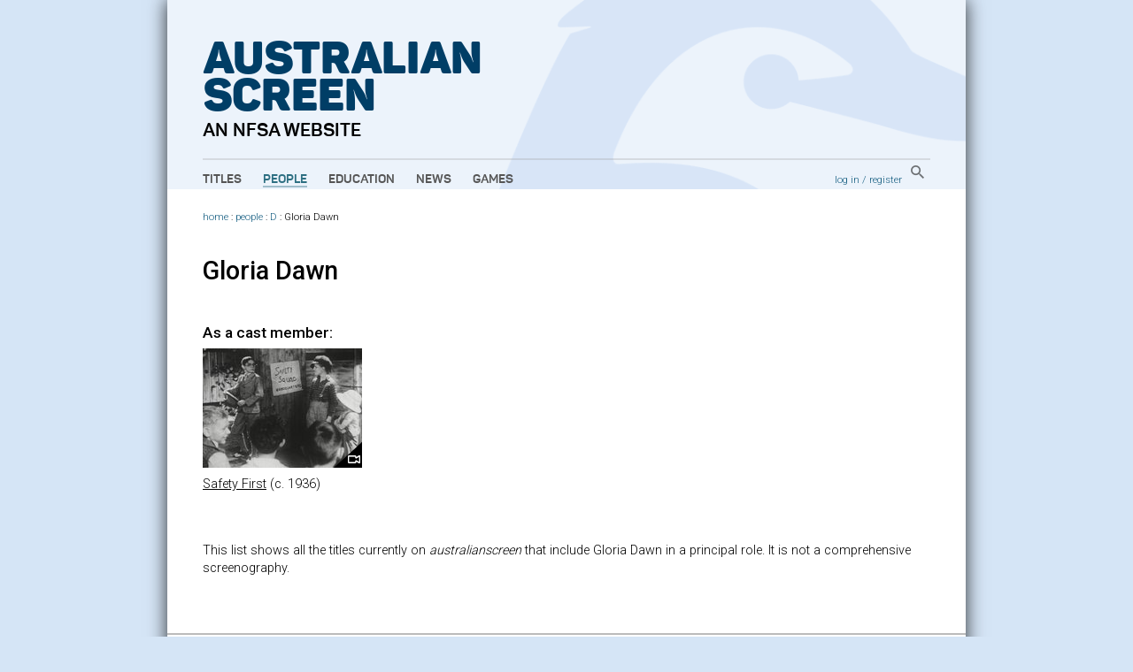

--- FILE ---
content_type: text/html; charset=utf-8
request_url: https://aso.gov.au/people/Gloria_Dawn/
body_size: 3433
content:


<!DOCTYPE html PUBLIC "-//W3C//DTD XHTML+RDFa 1.0//EN" "http://www.w3.org/MarkUp/DTD/xhtml-rdfa-1.dtd">
<html xmlns:fb="http://www.facebook.com/2008/fbml" xmlns:og="http://opengraphprotocol.org/schema/" xmlns="http://www.w3.org/1999/xhtml" xml:lang="en" lang="en" dir="ltr" class="no-js">
<head>
    	<!-- Google Tag Manager -->
        <script>(function(w,d,s,l,i){w[l]=w[l]||[];w[l].push({'gtm.start':
            new Date().getTime(),event:'gtm.js'});var f=d.getElementsByTagName(s)[0],
            j=d.createElement(s),dl=l!='dataLayer'?'&l='+l:'';j.async=true;j.src=
            'https://www.googletagmanager.com/gtm.js?id='+i+dl;f.parentNode.insertBefore(j,f);
            })(window,document,'script','dataLayer','GTM-TD6VWCP');
        </script>
        <!-- End Google Tag Manager -->
		<title>Gloria Dawn on ASO - Australia's audio and visual heritage online </title>
		
<meta name="googlebot" content="noindex" />


		<meta http-equiv="content-type" content="text/html; charset=utf-8" />
		<!-- Developed for the NFSA by ether.com.au and Interaction.net.au using Django -->
		<link rel="start" title="Home page" href="/" />
		<link rel="contents" title="Full list of titles" href="/titles/" />
		<link rel="help" title="General help" href="/about/help/" />
		<link rel="accessibility" title="Accessibility statement" href="/about/accessibility/" />
        <link href="https://fonts.googleapis.com/css?family=Roboto:300,400,500" rel="stylesheet">
		<link rel="stylesheet" type="text/css" media="print" href="/media/chrome/print.css" />
		<link rel="stylesheet" type="text/css" media="screen" href="/media/chrome/skin11.css?v=3" />
        <link rel="icon" type="image/png" href="/media/chrome/AS_Favicon.png">
        <style>
    		
		</style>
<script type="text/javascript">
var $buoop = {}
$buoop.ol = window.onload;
window.onload=function(){
 if ($buoop.ol) $buoop.ol();
 var e = document.createElement("script");
 e.setAttribute("type", "text/javascript");
 e.setAttribute("src", "//browser-update.org/update.js");
 document.body.appendChild(e);
}
</script>

<script type="text/javascript" charset="utf-8" src="//ajax.googleapis.com/ajax/libs/jquery/1.3.2/jquery.min.js"></script>
    <script type="text/javascript" charset="utf-8" src="/media/chrome/jquery.cookie.min.js"></script>


<script type="text/javascript" charset="utf-8" src="/media/chrome/jquery.qtip-1.0.0-rc3.min.js"></script>
<script type="text/javascript" charset="utf-8" src="/media/chrome/modernizr-1.0.min.js"></script>

<script type="text/javascript">
//<![CDATA[
var active_color = '#fff'; // Colour of user provided text
var inactive_color = '#999'; // Colour of default text

$(document).ready(function() {
	//if the site is nested in an Iframe, set main link target to "_top".
	var isInIFrame = (window.location != window.parent.location) ? true : false;
	if(isInIFrame){ //if page is nested in an iframe.
		$('#main-nav a').attr('target', '_top');
	}

		$('a[title]').not($("a[rel^='prettyPhoto']")).qtip({ style: { name: 'light', tip: true, border: { width: 2, radius: 6} }, show: { delay: 1500 }, position: { target: 'mouse', corner: { tooltip: 'rightBottom'} } });
		$('img[title]').qtip({ style: { name: 'light', tip: true, border: { width: 2, radius: 6} }, show: { delay: 100 }, position: { target: 'mouse', corner: { tooltip: 'rightBottom'} } });
		$("input.default-value").css("color", inactive_color);
		var default_values = new Array();
		$("input.default-value").focus(function() {
				if (!default_values[this.id]) {
						default_values[this.id] = this.value;
				}
				if (this.value == default_values[this.id]) {
						this.value = '';
						this.style.color = active_color;
				}
				$(this).blur(function() {
						if (this.value == '') {
								this.style.color = inactive_color;
								this.value = default_values[this.id];
						}
				});
		});



});
//]]>
</script>







</head>
<body>
<!-- Google Tag Manager (noscript) -->
    <noscript><iframe src="https://www.googletagmanager.com/ns.html?id=GTM-TD6VWCP"
    height="0" width="0" style="display:none;visibility:hidden"></iframe></noscript>
<!-- End Google Tag Manager (noscript) -->
<div id="wrapper">
    <div class="header-wrapper" style="background-image: url('/media/chrome/aso_header_bg.png');">
        <a href="/" title="home page" class="aso-logo-container">
            <h1 class="header-primary-branding">
                Australian<br>
                Screen
            </h1>
            <h2 class="header-secondary-branding">an NFSA website</h2>
        </a>
        <div id="header">
            
                <div id="main-nav">
                    <ul>
                        <li>
                            <a class="main-nav-link " href="/titles/" title="Explore film and TV titles">Titles</a>
                        </li>
                        <li>
                            <a class="main-nav-link active" href="/people/" title="Explore cast and crew">People</a>
                        </li>
                        <li>
                            <a class="main-nav-link " href="/education/" title="Education resources">Education</a>
                        </li>
                        <li>
                            <a class="main-nav-link " href="/news/" title="ASO news, opinion and passing thoughts">News</a>
                        </li>
                        <li>
                            <a class="main-nav-link " href="/games/" title="Have fun with our content">Games</a>
                        </li>
                    </ul>
                </div>
            
            <div id="aux-nav">
                <div id="search-box" class="global-search">
                        <a href="/search/" class="global-search-button">
                            <img src="/media/chrome/search_button.png" alt="search">
                        </a>
                </div>
                <div id="auth">
                    
                        <a href="/accounts/login/?next=/people/Gloria_Dawn/">log in</a> /
                        <a href="/accounts/register/">register</a>
                    
                </div>
            </div>
            <div class="clearer"></div>
        </div>
    </div>
        <div class="outer-content-wrapper">
            <div id="content-wrapper">
                <div id="breadcrumb">
                    

                        <a href="/">home</a>
                     : <a href="/people/">people</a> 
 : <a href="/people/alpha/D/">D</a> : Gloria Dawn
                </div>
                <div id="content" class="one-col">
                    
                    

                    

		<h1>Gloria Dawn</h1>
		
				
		
		
		





<h3 class="resulthead">As a cast member:</h3>

	<div class="categoryItemOverlay">
		<p><a href="/titles/sponsored-films/safety-first/" class="title-thumb"><img src="/media/titles/safefirs/safefirs1__jpg_180x135_crop_q85.jpg" alt="" width="180" height="135" /><span class="video-overlay"><img src="/media/chrome/video_overlay.png" width="32" height="29" alt=""></span></a></p>
		<div class="categorytext">
			<p><a href="/titles/sponsored-films/safety-first/">Safety First</a> (c. 1936)</p>
		</div>
	</div>


<div class="clearer"></div>
<p>This list shows all the titles currently on <em>australianscreen</em> that include Gloria Dawn in a principal role. It is not a comprehensive screenography.</p>


                </div>
                
                <div class="clearer"></div>
            </div>
        </div>


		<div id="footer">
		    
				<ul id="title-nav">
						<li><a href="/titles/alpha/A/">All titles</a></li>
						<li><a href="/titles/features/">Features</a></li>
						<li><a href="/titles/documentaries/">Documentaries</a></li>
						<li><a href="/titles/tv/">Television programs</a></li>
						<li><a href="/titles/shorts/">Short films</a></li>
						<li><a href="/titles/ads/">Advertisements</a></li>
						<li><a href="/people/alpha/A/">All people</a></li>
						<li><a href="/people/portraits/">Portraits</a></li>
						<li><a href="/people/interviews/">Interviews</a></li>
				</ul>
				<ul id="about-nav">
						<li><a href="/about/">About ASO</a></li>
						<li><a href="/about/partners/">Partners</a></li>
						<li><a href="/about/curators/">Curators</a></li>
						<li><a href="/about/help/">Help</a></li>
						<li><a href="/about/glossary/">Glossary</a></li>
						<li><a href="/chronology/">Chronology</a></li>
						<li><a href="/about/classification/">Classification</a></li>
						<li><a href="/about/contact/">Contact</a></li>
						<li><a href="/about/credits/">Credits</a></li>
				</ul>
    		

            <div id="partners">
                <a href="/about/partners/">
                    <p class="footer-partners-title">Partners</p>
                    <p class="partners-image-container">
                        <img class="partners-image" src="/media/chrome/footer_partners.png" alt="" usemap="#partnersmap"/>
                    </p>
                </a>
            </div>
            <div id="logo-p">
                <div class="copyright-logo">
                    <a href="http://nfsa.gov.au/">
                        <img class="nfsa-logo-footer" src="/media/chrome/nfsa-logo-orb.png" alt="The National Film and Sound Archive" />
                        <span class="nfsa-logo-footer-text">
                            Australian Screen is part of the National Film and Sound Archive of Australia
                        </span>
                    </a>
                </div>
            </div>
            <div id="copyright-p">
                <p><a href="/about/terms/" title="Copyright information, and terms and conditions of use">&copy; 2026 NFSA</a></p>
            </div>
            <div class="clearer"></div>
        </div>

</div>


<script type="text/javascript">
var gaJsHost = (("https:" == document.location.protocol) ? "https://ssl." : "http://www.");
document.write(unescape("%3Cscript src='" + gaJsHost + "google-analytics.com/ga.js' type='text/javascript'%3E%3C/script%3E"));
</script>
<script type="text/javascript">
try {
var pageTracker = _gat._getTracker("UA-2969427-1");
pageTracker._setDomainName("none");
pageTracker._setAllowLinker(true);
pageTracker._trackPageview();
} catch(err) {};

</script>

<script src="//static.getclicky.com/js" type="text/javascript"></script>
<script type="text/javascript">clicky.init(139763);</script>
<noscript><p><img alt="Clicky" width="1" height="1" src="https://static.getclicky.com/139763ns.gif" /></p></noscript>



</body>
</html>

